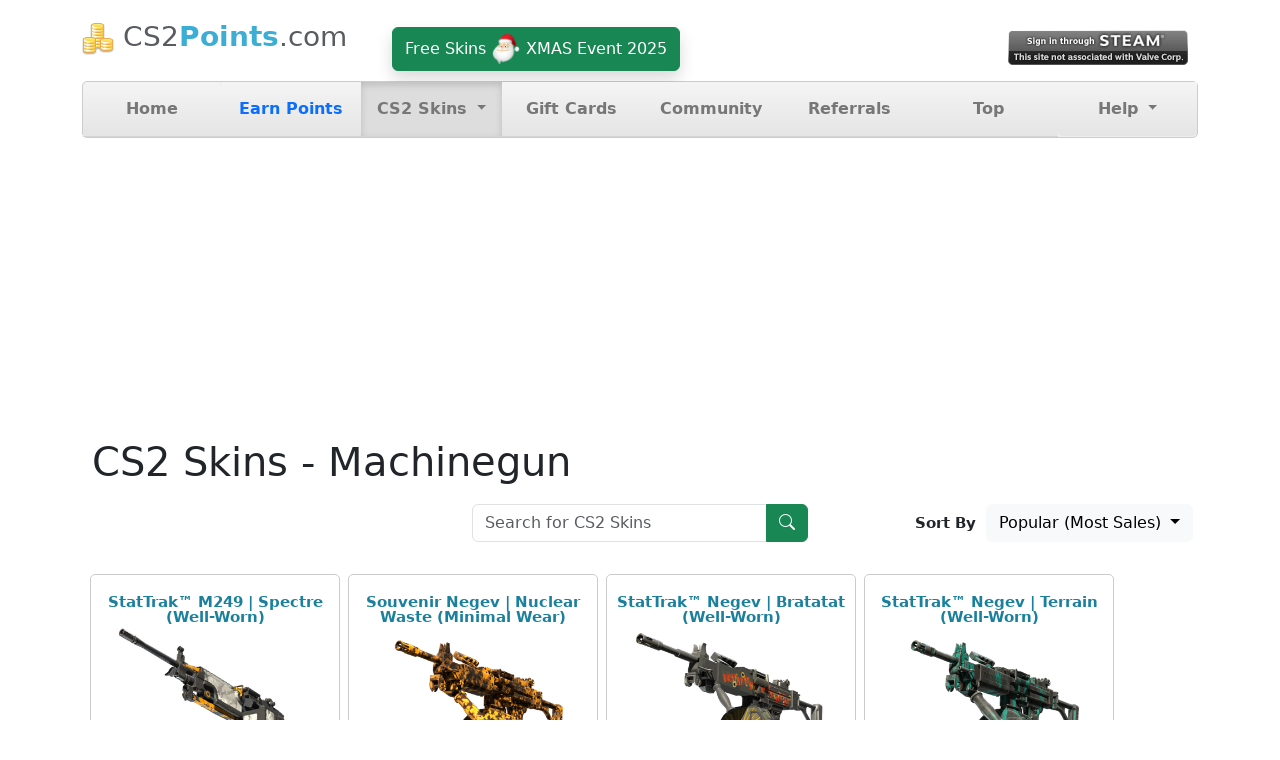

--- FILE ---
content_type: text/html; charset=utf-8
request_url: https://cs2points.com/machinegun-4.html?sort=popular
body_size: 6408
content:

<!DOCTYPE html>
<html lang="en">
<head>
<meta http-equiv="content-type" content="text/html; charset=utf-8">
<meta http-equiv="X-UA-Compatible" content="IE=edge">
<meta name="viewport" content="width=device-width, initial-scale=1">
<title>Machinegun - Free CS:GO Skins / Free CS2 Skins - CS2Points.com</title>
<meta name="description" content="Redeem for FREE Machinegun CSGO Skins / CS2 Skins.">
<meta name="robots" content="index,follow">

<meta property="og:description" content="Redeem for FREE Machinegun CSGO Skins / CS2 Skins."><link rel="canonical" href="https://cs2points.com/machinegun-4.html?sort=popular"><meta name="theme-color" content="#5cb85c">

<link href="https://cdnjs.cloudflare.com/ajax/libs/bootstrap/5.3.3/css/bootstrap.min.css" rel="stylesheet">
<link href="https://cdnjs.cloudflare.com/ajax/libs/bootstrap-icons/1.11.3/font/bootstrap-icons.min.css" rel="stylesheet">
<link href="https://cs2points.com/data/default.css?v=28&t=1722805264" rel="stylesheet">

<script src="https://cdnjs.cloudflare.com/ajax/libs/popper.js/2.11.8/umd/popper.min.js"></script>
<script src="https://cdnjs.cloudflare.com/ajax/libs/bootstrap/5.3.3/js/bootstrap.min.js"></script>
<script src="https://cdnjs.cloudflare.com/ajax/libs/jquery/3.7.1/jquery.min.js"></script>
<script src="https://cs2points.com/data/default.js?v=28&t=1722805264"></script>

<link href="https://cs2points.com/favicon.ico?v=2" rel="shortcut icon">


<script async src="https://pagead2.googlesyndication.com/pagead/js/adsbygoogle.js?client=ca-pub-0121729069997529" crossorigin="anonymous"></script><script async src="https://fundingchoicesmessages.google.com/i/pub-0121729069997529?ers=1"></script><script>(function() {function signalGooglefcPresent() {if (!window.frames['googlefcPresent']) {if (document.body) {const iframe = document.createElement('iframe'); iframe.style = 'width: 0; height: 0; border: none; z-index: -1000; left: -1000px; top: -1000px;'; iframe.style.display = 'none'; iframe.name = 'googlefcPresent'; document.body.appendChild(iframe);} else {setTimeout(signalGooglefcPresent, 0);}}}signalGooglefcPresent();})();</script>

</head>
<body>



    <div class="container">
	

	
	
      <header class="masthead">
		<div class="float-start"><h3 class="text-muted"><img src="https://cs2points.com/data/coins.png" height="32" width="32" alt="Points"> CS2<span class="text_blue">Points</span>.com</h3></div>
		
		<div class="float-start" id="giveaway">
			<a href="https://cs2points.com/spin-the-wheel.html" class="btn btn-success shadow lift" role="button">
					Free Skins <img src="https://cs2points.com/data/santa.png" width="30" height="30" alt="XMAS Event 2025"> XMAS Event 2025
				</a>		</div>
		
		
		<div class="float-end" id="user">
			<div class="login">
					<a href="https://cs2points.com/login.html"><img src="https://cs2points.com/data/steam_login3.png" width="180" height="35" alt="Steam Login"></a>
				</div>		</div>
		
		<div style="clear:both"></div>


        <nav>
          <ul class="nav nav-justified">
            <li class="nav-item"><a href="https://cs2points.com/" class="nav-link">Home</a></li>
            <li class="nav-item"><a href="https://cs2points.com/earn-points.html" class="nav-link"><span class="text-primary">Earn Points</span></a></li>
			
             <li class="nav-item dropdown active">
				<a href="#" class="nav-link dropdown-toggle" data-bs-toggle="dropdown">CS2 Skins <span class="caret"></span></a>
				<ul class="dropdown-menu">
					<li><a class="dropdown-item" href="https://cs2points.com/instant-skins-1.html"><img src="https://cs2points.com/data/lightning.png" height="20" width="20" alt="Instant Skins"> Instant Skins</a></li>
					<li><hr class="dropdown-divider"></li>
					<li><a class="dropdown-item" href="https://cs2points.com/pistol-1.html">Pistol</a></li>
					<li><a class="dropdown-item" href="https://cs2points.com/smg-1.html">SMG</a></li>
					<li><a class="dropdown-item" href="https://cs2points.com/rifle-1.html">Rifle</a></li>
					<li><a class="dropdown-item" href="https://cs2points.com/sniper-rifle-1.html">Sniper Rifle</a></li>
					<li><a class="dropdown-item" href="https://cs2points.com/shotgun-1.html">Shotgun</a></li>
					<li><a class="dropdown-item" href="https://cs2points.com/machinegun-1.html">Machinegun</a></li>
					<li><a class="dropdown-item" href="https://cs2points.com/knife-1.html">Knife</a></li>
					<li><hr class="dropdown-divider"></li>
					<li><a class="dropdown-item" href="https://cs2points.com/charm-1.html">Charm</a></li>
					<li><a class="dropdown-item" href="https://cs2points.com/container-1.html">Container</a></li>
					<li><a class="dropdown-item" href="https://cs2points.com/sticker-1.html">Sticker</a></li>
					<li><a class="dropdown-item" href="https://cs2points.com/graffiti-1.html">Graffiti</a></li>
					<li><a class="dropdown-item" href="https://cs2points.com/music-kit-1.html">Music Kit</a></li>
					<li><a class="dropdown-item" href="https://cs2points.com/key-1.html">Key</a></li>
					<li><a class="dropdown-item" href="https://cs2points.com/agent-1.html">Agent</a></li>
					<li><a class="dropdown-item" href="https://cs2points.com/gloves-1.html">Gloves</a></li>
					<li><a class="dropdown-item" href="https://cs2points.com/collectible-1.html">Collectible</a></li>
					<li><a class="dropdown-item" href="https://cs2points.com/patch-1.html">Patch</a></li>
					<li><a class="dropdown-item" href="https://cs2points.com/pass-1.html">Pass</a></li>
					<li><a class="dropdown-item" href="https://cs2points.com/gift-1.html">Gift</a></li>
					<li><a class="dropdown-item" href="https://cs2points.com/tag-1.html">Tag</a></li>
					<li><a class="dropdown-item" href="https://cs2points.com/tool-1.html">Tool</a></li>
					<li><a class="dropdown-item" href="https://cs2points.com/trading-card-1.html">Trading Card</a></li>
				</ul>
			</li>
			
			<li class="nav-item"><a href="https://cs2points.com/giftcards.html" class="nav-link">Gift Cards</a></li>
			<li class="nav-item"><a href="https://cs2points.com/community.html" class="nav-link">Community</a></li>
			<li class="nav-item"><a href="https://cs2points.com/referrals.html" class="nav-link">Referrals</a></li>
			<li class="nav-item"><a href="https://cs2points.com/leaderboard.html" class="nav-link">Top</a></li>
			
			<li class="nav-item dropdown">
				<a href="#" class="nav-link dropdown-toggle" data-bs-toggle="dropdown">Help <span class="caret"></span></a>
				<ul class="dropdown-menu">
					<li><a class="dropdown-item" href="https://cs2points.com/how-to-earn-points.html">How to earn points</a></li>
					<li><a class="dropdown-item" href="https://cs2points.com/missing-points.html">Missing points</a></li>
					<li><hr class="dropdown-divider"></li>
					<li><a class="dropdown-item" href="https://cs2points.com/how-to-redeem-skins.html">How to redeem skins</a></li>
					<li><a class="dropdown-item" href="https://cs2points.com/how-to-redeem-gift-cards.html" style="white-space: initial">How to redeem gift cards</a></li>
					<li><hr class="dropdown-divider"></li>
					<li><a class="dropdown-item" href="https://cs2points.com/my-steam-account-cant-trade.html" style="white-space: initial">My Steam account can't trade</a></li>
					<li><hr class="dropdown-divider"></li>
					<li><a class="dropdown-item" href="https://cs2points.com/contact.html">Contact us</a></li>
				</ul>
			</li>
          </ul>
        </nav>
      </header>
<h1>CS2 Skins - Machinegun</h1><div class="row">
	
	<div class="col-sm-4"></div>
	
	<div class="col-sm-4">
	<div class="row" id="search" style="padding:0 10px 0 10px">
		<form method="get" action="search.html">
				<div class="input-group mb-2">
					<input type="search" class="form-control" placeholder="Search for CS2 Skins" name="q" autocomplete="off">
					<button class="btn btn-success" type="submit"><i class="bi bi-search"></i></button>
				</div>
		</form>
		</div>
	</div>
	
	<div class="col-sm-4"><div class="float-end">
			<b style="font-size:15px">Sort By</b>
			<div class="btn-group" style="padding:0 5px 0 5px">
				<button type="button" data-bs-toggle="dropdown" class="btn btn-light dropdown-toggle">Popular (Most Sales) <span class="caret"></span></button>
				<ul class="dropdown-menu">

					<li><a href="?sort=popular" class="dropdown-item">Popular (Most Sales)</a></li>
					<li><hr class="dropdown-divider"></li>
					<li><a href="?sort=highlow" class="dropdown-item">Points: High &rarr; Low</a></li>
					<li><a href="?sort=lowhigh" class="dropdown-item">Points: Low &rarr; High</a></li>
					<li><hr class="dropdown-divider"></li>
					<li><a href="?sort=newold" class="dropdown-item">Newest &rarr; Oldest</a></li>
					<li><a href="?sort=oldnew" class="dropdown-item">Oldest &rarr; Newest</a></li>
						
				</ul>
			</div>
		</div></div>
	</div>
	<br><div id="skins"><div class="skins">
					<div class="skintitle">StatTrak™ M249 | Spectre (Well-Worn)</div>
					<img src="https://community.fastly.steamstatic.com/economy/image/i0CoZ81Ui0m-9KwlBY1L_18myuGuq1wfhWSaZgMttyVfPaERSR0Wqmu7LAocGIGz3UqlXOLrxM-vMGmW8VNxu5Dx60noTyL8zMK5wiFO0P_8PP1SM-CWDXOCxNF7teVgWiT9kxty4WSHmIqtdy7GalAiA5pwEbFe5hW6wNe2Yb6wsQzejo5NmSj7iDQJsHgUcypCuA/360fx360f" width="200" height="200" alt="StatTrak™ M249 | Spectre (Well-Worn)" >
					<div class="skinpoints bg-primary">36 Points</div>
					<button type="button" class="btn btn-success btn-lg modal_order_button" data-id="6507" data-name="StatTrak™ M249 | Spectre (Well-Worn)" data-img="https://community.fastly.steamstatic.com/economy/image/i0CoZ81Ui0m-9KwlBY1L_18myuGuq1wfhWSaZgMttyVfPaERSR0Wqmu7LAocGIGz3UqlXOLrxM-vMGmW8VNxu5Dx60noTyL8zMK5wiFO0P_8PP1SM-CWDXOCxNF7teVgWiT9kxty4WSHmIqtdy7GalAiA5pwEbFe5hW6wNe2Yb6wsQzejo5NmSj7iDQJsHgUcypCuA/360fx360f" data-points="36" data-instant="0" data-bs-toggle="modal" data-bs-target="#modal_order">Order now</button>
				</div><div class="skins">
					<div class="skintitle">Souvenir Negev | Nuclear Waste (Minimal Wear)</div>
					<img src="https://community.akamai.steamstatic.com/economy/image/[base64]/360fx360f" width="200" height="200" alt="Souvenir Negev | Nuclear Waste (Minimal Wear)" >
					<div class="skinpoints bg-primary">354 Points</div>
					<button type="button" class="btn btn-success btn-lg modal_order_button" data-id="2533" data-name="Souvenir Negev | Nuclear Waste (Minimal Wear)" data-img="https://community.akamai.steamstatic.com/economy/image/[base64]/360fx360f" data-points="354" data-instant="0" data-bs-toggle="modal" data-bs-target="#modal_order">Order now</button>
				</div><div class="skins">
					<div class="skintitle">StatTrak™ Negev | Bratatat (Well-Worn)</div>
					<img src="https://community.fastly.steamstatic.com/economy/image/[base64]/360fx360f" width="200" height="200" alt="StatTrak™ Negev | Bratatat (Well-Worn)" >
					<div class="skinpoints bg-primary">256 Points</div>
					<button type="button" class="btn btn-success btn-lg modal_order_button" data-id="2549" data-name="StatTrak™ Negev | Bratatat (Well-Worn)" data-img="https://community.fastly.steamstatic.com/economy/image/[base64]/360fx360f" data-points="256" data-instant="0" data-bs-toggle="modal" data-bs-target="#modal_order">Order now</button>
				</div><div class="skins">
					<div class="skintitle">StatTrak™ Negev | Terrain (Well-Worn)</div>
					<img src="https://community.akamai.steamstatic.com/economy/image/[base64]/360fx360f" width="200" height="200" alt="StatTrak™ Negev | Terrain (Well-Worn)" >
					<div class="skinpoints bg-primary">84 Points</div>
					<button type="button" class="btn btn-success btn-lg modal_order_button" data-id="2564" data-name="StatTrak™ Negev | Terrain (Well-Worn)" data-img="https://community.akamai.steamstatic.com/economy/image/[base64]/360fx360f" data-points="84" data-instant="0" data-bs-toggle="modal" data-bs-target="#modal_order">Order now</button>
				</div><div class="skins">
					<div class="skintitle">M249 | Nebula Crusader (Factory New)</div>
					<img src="https://community.fastly.steamstatic.com/economy/image/[base64]/360fx360f" width="200" height="200" alt="M249 | Nebula Crusader (Factory New)" >
					<div class="skinpoints bg-primary">1510 Points</div>
					<button type="button" class="btn btn-success btn-lg modal_order_button" data-id="5291" data-name="M249 | Nebula Crusader (Factory New)" data-img="https://community.fastly.steamstatic.com/economy/image/[base64]/360fx360f" data-points="1510" data-instant="0" data-bs-toggle="modal" data-bs-target="#modal_order">Order now</button>
				</div><div class="skins">
					<div class="skintitle">Negev | Desert-Strike (Well-Worn)</div>
					<img src="https://community.fastly.steamstatic.com/economy/image/[base64]/360fx360f" width="200" height="200" alt="Negev | Desert-Strike (Well-Worn)" >
					<div class="skinpoints bg-primary">43 Points</div>
					<button type="button" class="btn btn-success btn-lg modal_order_button" data-id="2496" data-name="Negev | Desert-Strike (Well-Worn)" data-img="https://community.fastly.steamstatic.com/economy/image/[base64]/360fx360f" data-points="43" data-instant="0" data-bs-toggle="modal" data-bs-target="#modal_order">Order now</button>
				</div><div class="skins">
					<div class="skintitle">M249 | Nebula Crusader (Well-Worn)</div>
					<img src="https://community.fastly.steamstatic.com/economy/image/[base64]/360fx360f" width="200" height="200" alt="M249 | Nebula Crusader (Well-Worn)" >
					<div class="skinpoints bg-primary">188 Points</div>
					<button type="button" class="btn btn-success btn-lg modal_order_button" data-id="5294" data-name="M249 | Nebula Crusader (Well-Worn)" data-img="https://community.fastly.steamstatic.com/economy/image/[base64]/360fx360f" data-points="188" data-instant="0" data-bs-toggle="modal" data-bs-target="#modal_order">Order now</button>
				</div><div class="skins">
					<div class="skintitle">Negev | Loudmouth (Battle-Scarred)</div>
					<img src="https://community.fastly.steamstatic.com/economy/image/[base64]/360fx360f" width="200" height="200" alt="Negev | Loudmouth (Battle-Scarred)" >
					<div class="skinpoints bg-primary">119 Points</div>
					<button type="button" class="btn btn-success btn-lg modal_order_button" data-id="2497" data-name="Negev | Loudmouth (Battle-Scarred)" data-img="https://community.fastly.steamstatic.com/economy/image/[base64]/360fx360f" data-points="119" data-instant="0" data-bs-toggle="modal" data-bs-target="#modal_order">Order now</button>
				</div><div class="skins">
					<div class="skintitle">Negev | Terrain (Well-Worn)</div>
					<img src="https://community.fastly.steamstatic.com/economy/image/[base64]/360fx360f" width="200" height="200" alt="Negev | Terrain (Well-Worn)" >
					<div class="skinpoints bg-primary">71 Points</div>
					<button type="button" class="btn btn-success btn-lg modal_order_button" data-id="2515" data-name="Negev | Terrain (Well-Worn)" data-img="https://community.fastly.steamstatic.com/economy/image/[base64]/360fx360f" data-points="71" data-instant="0" data-bs-toggle="modal" data-bs-target="#modal_order">Order now</button>
				</div><div class="skins">
					<div class="skintitle">StatTrak™ M249 | Magma (Field-Tested)</div>
					<img src="https://community.fastly.steamstatic.com/economy/image/i0CoZ81Ui0m-9KwlBY1L_18myuGuq1wfhWSaZgMttyVfPaERSR0Wqmu7LAocGIGz3UqlXOLrxM-vMGmW8VNxu5Dx60noTyL8zMK5wiNK0P2se61pKfGdMWqVxedjva8wSiq1kBhx5TvTzt6qIimfb1UmCZZyTOZb4UW4w9K2Yr-2swHcg4tA02yg2Yjsgu1k/360fx360f" width="200" height="200" alt="StatTrak™ M249 | Magma (Field-Tested)" >
					<div class="skinpoints bg-primary">161 Points</div>
					<button type="button" class="btn btn-success btn-lg modal_order_button" data-id="2537" data-name="StatTrak™ M249 | Magma (Field-Tested)" data-img="https://community.fastly.steamstatic.com/economy/image/i0CoZ81Ui0m-9KwlBY1L_18myuGuq1wfhWSaZgMttyVfPaERSR0Wqmu7LAocGIGz3UqlXOLrxM-vMGmW8VNxu5Dx60noTyL8zMK5wiNK0P2se61pKfGdMWqVxedjva8wSiq1kBhx5TvTzt6qIimfb1UmCZZyTOZb4UW4w9K2Yr-2swHcg4tA02yg2Yjsgu1k/360fx360f" data-points="161" data-instant="0" data-bs-toggle="modal" data-bs-target="#modal_order">Order now</button>
				</div><div class="skins">
					<div class="skintitle">StatTrak™ Negev | Bratatat (Minimal Wear)</div>
					<img src="https://community.fastly.steamstatic.com/economy/image/[base64]/360fx360f" width="200" height="200" alt="StatTrak™ Negev | Bratatat (Minimal Wear)" >
					<div class="skinpoints bg-primary">694 Points</div>
					<button type="button" class="btn btn-success btn-lg modal_order_button" data-id="2548" data-name="StatTrak™ Negev | Bratatat (Minimal Wear)" data-img="https://community.fastly.steamstatic.com/economy/image/[base64]/360fx360f" data-points="694" data-instant="0" data-bs-toggle="modal" data-bs-target="#modal_order">Order now</button>
				</div><div class="skins">
					<div class="skintitle">Negev | Prototype (Minimal Wear)</div>
					<img src="https://community.fastly.steamstatic.com/economy/image/[base64]/360fx360f" width="200" height="200" alt="Negev | Prototype (Minimal Wear)" >
					<div class="skinpoints bg-primary">32 Points</div>
					<button type="button" class="btn btn-success btn-lg modal_order_button" data-id="15754" data-name="Negev | Prototype (Minimal Wear)" data-img="https://community.fastly.steamstatic.com/economy/image/[base64]/360fx360f" data-points="32" data-instant="0" data-bs-toggle="modal" data-bs-target="#modal_order">Order now</button>
				</div><div class="skins">
					<div class="skintitle">Negev | Lionfish (Field-Tested)</div>
					<img src="https://community.akamai.steamstatic.com/economy/image/[base64]/360fx360f" width="200" height="200" alt="Negev | Lionfish (Field-Tested)" >
					<div class="skinpoints bg-primary">80 Points</div>
					<button type="button" class="btn btn-success btn-lg modal_order_button" data-id="10716" data-name="Negev | Lionfish (Field-Tested)" data-img="https://community.akamai.steamstatic.com/economy/image/[base64]/360fx360f" data-points="80" data-instant="0" data-bs-toggle="modal" data-bs-target="#modal_order">Order now</button>
				</div><div class="skins">
					<div class="skintitle">StatTrak™ Negev | Ultralight (Field-Tested)</div>
					<img src="https://community.akamai.steamstatic.com/economy/image/[base64]/360fx360f" width="200" height="200" alt="StatTrak™ Negev | Ultralight (Field-Tested)" >
					<div class="skinpoints bg-primary">17 Points</div>
					<button type="button" class="btn btn-success btn-lg modal_order_button" data-id="16098" data-name="StatTrak™ Negev | Ultralight (Field-Tested)" data-img="https://community.akamai.steamstatic.com/economy/image/[base64]/360fx360f" data-points="17" data-instant="0" data-bs-toggle="modal" data-bs-target="#modal_order">Order now</button>
				</div><div class="skins">
					<div class="skintitle">StatTrak™ M249 | Magma (Battle-Scarred)</div>
					<img src="https://community.fastly.steamstatic.com/economy/image/i0CoZ81Ui0m-9KwlBY1L_18myuGuq1wfhWSaZgMttyVfPaERSR0Wqmu7LAocGIGz3UqlXOLrxM-vMGmW8VNxu5Dx60noTyL8zMK5wiNK0P2se61pKfGdMW-VwPhv_rk6Tivrw0xysj6Hnt34InqQbFJ0CJVzELNc5Bnqkta0N-LlsQSM2I1bjXKpFgiAnrs/360fx360f" width="200" height="200" alt="StatTrak™ M249 | Magma (Battle-Scarred)" >
					<div class="skinpoints bg-primary">319 Points</div>
					<button type="button" class="btn btn-success btn-lg modal_order_button" data-id="2535" data-name="StatTrak™ M249 | Magma (Battle-Scarred)" data-img="https://community.fastly.steamstatic.com/economy/image/i0CoZ81Ui0m-9KwlBY1L_18myuGuq1wfhWSaZgMttyVfPaERSR0Wqmu7LAocGIGz3UqlXOLrxM-vMGmW8VNxu5Dx60noTyL8zMK5wiNK0P2se61pKfGdMW-VwPhv_rk6Tivrw0xysj6Hnt34InqQbFJ0CJVzELNc5Bnqkta0N-LlsQSM2I1bjXKpFgiAnrs/360fx360f" data-points="319" data-instant="0" data-bs-toggle="modal" data-bs-target="#modal_order">Order now</button>
				</div><div class="skins">
					<div class="skintitle">StatTrak™ Negev | Desert-Strike (Battle-Scarred)</div>
					<img src="https://community.akamai.steamstatic.com/economy/image/[base64]/360fx360f" width="200" height="200" alt="StatTrak™ Negev | Desert-Strike (Battle-Scarred)" >
					<div class="skinpoints bg-primary">50 Points</div>
					<button type="button" class="btn btn-success btn-lg modal_order_button" data-id="2550" data-name="StatTrak™ Negev | Desert-Strike (Battle-Scarred)" data-img="https://community.akamai.steamstatic.com/economy/image/[base64]/360fx360f" data-points="50" data-instant="0" data-bs-toggle="modal" data-bs-target="#modal_order">Order now</button>
				</div><div class="skins">
					<div class="skintitle">M249 | Spectre (Battle-Scarred)</div>
					<img src="https://community.akamai.steamstatic.com/economy/image/i0CoZ81Ui0m-9KwlBY1L_18myuGuq1wfhWSaZgMttyVfPaERSR0Wqmu7LAocGIGz3UqlXOLrxM-vMGmW8VNxu5Dx60noTyL8zMK5wiFO0P_8PP1SM-CWDXOCxNF-teB_VmfgxU0j4muEzdmrJCqXOFUjC8NwEeNc5BDslt3vML7qtQHa34hEzi33kGoXuUdfKlyB/360fx360f" width="200" height="200" alt="M249 | Spectre (Battle-Scarred)" >
					<div class="skinpoints bg-primary">38 Points</div>
					<button type="button" class="btn btn-success btn-lg modal_order_button" data-id="6498" data-name="M249 | Spectre (Battle-Scarred)" data-img="https://community.akamai.steamstatic.com/economy/image/i0CoZ81Ui0m-9KwlBY1L_18myuGuq1wfhWSaZgMttyVfPaERSR0Wqmu7LAocGIGz3UqlXOLrxM-vMGmW8VNxu5Dx60noTyL8zMK5wiFO0P_8PP1SM-CWDXOCxNF-teB_VmfgxU0j4muEzdmrJCqXOFUjC8NwEeNc5BDslt3vML7qtQHa34hEzi33kGoXuUdfKlyB/360fx360f" data-points="38" data-instant="0" data-bs-toggle="modal" data-bs-target="#modal_order">Order now</button>
				</div><div class="skins">
					<div class="skintitle">Negev | Prototype (Field-Tested)</div>
					<img src="https://community.akamai.steamstatic.com/economy/image/[base64]/360fx360f" width="200" height="200" alt="Negev | Prototype (Field-Tested)" >
					<div class="skinpoints bg-primary">28 Points</div>
					<button type="button" class="btn btn-success btn-lg modal_order_button" data-id="15753" data-name="Negev | Prototype (Field-Tested)" data-img="https://community.akamai.steamstatic.com/economy/image/[base64]/360fx360f" data-points="28" data-instant="0" data-bs-toggle="modal" data-bs-target="#modal_order">Order now</button>
				</div><div class="skins">
					<div class="skintitle">M249 | Shipping Forecast (Factory New)</div>
					<img src="https://community.akamai.steamstatic.com/economy/image/i0CoZ81Ui0m-9KwlBY1L_18myuGuq1wfhWSaZgMttyVfPaERSR0Wqmu7LAocGIGz3UqlXOLrxM-vMGmW8VNxu5Dx60noTyL8zMK5wipC0OihbK1sI6OsAm6Xyfo4s7c4Gnvmx0l0tWjSzoyoeC7BPwUgDsAiQ-cMsROwloG2Y-rr4wfe3pUFk3scMmqwFg/360fx360f" width="200" height="200" alt="M249 | Shipping Forecast (Factory New)" >
					<div class="skinpoints bg-primary">3254 Points</div>
					<button type="button" class="btn btn-success btn-lg modal_order_button" data-id="2468" data-name="M249 | Shipping Forecast (Factory New)" data-img="https://community.akamai.steamstatic.com/economy/image/i0CoZ81Ui0m-9KwlBY1L_18myuGuq1wfhWSaZgMttyVfPaERSR0Wqmu7LAocGIGz3UqlXOLrxM-vMGmW8VNxu5Dx60noTyL8zMK5wipC0OihbK1sI6OsAm6Xyfo4s7c4Gnvmx0l0tWjSzoyoeC7BPwUgDsAiQ-cMsROwloG2Y-rr4wfe3pUFk3scMmqwFg/360fx360f" data-points="3254" data-instant="0" data-bs-toggle="modal" data-bs-target="#modal_order">Order now</button>
				</div><div class="skins">
					<div class="skintitle">StatTrak™ Negev | Power Loader (Well-Worn)</div>
					<img src="https://community.fastly.steamstatic.com/economy/image/i0CoZ81Ui0m-9KwlBY1L_18myuGuq1wfhWSaZgMttyVfPaERSR0Wqmu7LAocGIGz3UqlXOLrxM-vMGmW8VNxu5Dx60noTyL_m5Hl6x1Y-s2gbaNoNs-aA3eRwvpJveRtRjy-2x904DiEmd-hJC6SaFB1XppxEeVfsRO-xofjPrmw5wbaiY9DzS3-jntXrnE8OK0B-_c/360fx360f" width="200" height="200" alt="StatTrak™ Negev | Power Loader (Well-Worn)" >
					<div class="skinpoints bg-primary">429 Points</div>
					<button type="button" class="btn btn-success btn-lg modal_order_button" data-id="5835" data-name="StatTrak™ Negev | Power Loader (Well-Worn)" data-img="https://community.fastly.steamstatic.com/economy/image/i0CoZ81Ui0m-9KwlBY1L_18myuGuq1wfhWSaZgMttyVfPaERSR0Wqmu7LAocGIGz3UqlXOLrxM-vMGmW8VNxu5Dx60noTyL_m5Hl6x1Y-s2gbaNoNs-aA3eRwvpJveRtRjy-2x904DiEmd-hJC6SaFB1XppxEeVfsRO-xofjPrmw5wbaiY9DzS3-jntXrnE8OK0B-_c/360fx360f" data-points="429" data-instant="0" data-bs-toggle="modal" data-bs-target="#modal_order">Order now</button>
				</div><div class="skins">
					<div class="skintitle">Negev | Ultralight (Minimal Wear)</div>
					<img src="https://community.fastly.steamstatic.com/economy/image/[base64]/360fx360f" width="200" height="200" alt="Negev | Ultralight (Minimal Wear)" >
					<div class="skinpoints bg-primary">27 Points</div>
					<button type="button" class="btn btn-success btn-lg modal_order_button" data-id="16094" data-name="Negev | Ultralight (Minimal Wear)" data-img="https://community.fastly.steamstatic.com/economy/image/[base64]/360fx360f" data-points="27" data-instant="0" data-bs-toggle="modal" data-bs-target="#modal_order">Order now</button>
				</div><div class="skins">
					<div class="skintitle">Souvenir Negev | Nuclear Waste (Field-Tested)</div>
					<img src="https://community.akamai.steamstatic.com/economy/image/[base64]/360fx360f" width="200" height="200" alt="Souvenir Negev | Nuclear Waste (Field-Tested)" >
					<div class="skinpoints bg-primary">202 Points</div>
					<button type="button" class="btn btn-success btn-lg modal_order_button" data-id="2532" data-name="Souvenir Negev | Nuclear Waste (Field-Tested)" data-img="https://community.akamai.steamstatic.com/economy/image/[base64]/360fx360f" data-points="202" data-instant="0" data-bs-toggle="modal" data-bs-target="#modal_order">Order now</button>
				</div><div class="skins">
					<div class="skintitle">StatTrak™ M249 | Magma (Factory New)</div>
					<img src="https://community.fastly.steamstatic.com/economy/image/i0CoZ81Ui0m-9KwlBY1L_18myuGuq1wfhWSaZgMttyVfPaERSR0Wqmu7LAocGIGz3UqlXOLrxM-vMGmW8VNxu5Dx60noTyL8zMK5wiNK0P2se61pKfGdMWuZxuZi_rNrTC-wl0gh5WXXmIqpIyiSbVIoXJckEO9eukTrx4XkMbjh51bYjIJbjXKp9iAER2c/360fx360f" width="200" height="200" alt="StatTrak™ M249 | Magma (Factory New)" >
					<div class="skinpoints bg-primary">300 Points</div>
					<button type="button" class="btn btn-success btn-lg modal_order_button" data-id="2536" data-name="StatTrak™ M249 | Magma (Factory New)" data-img="https://community.fastly.steamstatic.com/economy/image/i0CoZ81Ui0m-9KwlBY1L_18myuGuq1wfhWSaZgMttyVfPaERSR0Wqmu7LAocGIGz3UqlXOLrxM-vMGmW8VNxu5Dx60noTyL8zMK5wiNK0P2se61pKfGdMWuZxuZi_rNrTC-wl0gh5WXXmIqpIyiSbVIoXJckEO9eukTrx4XkMbjh51bYjIJbjXKp9iAER2c/360fx360f" data-points="300" data-instant="0" data-bs-toggle="modal" data-bs-target="#modal_order">Order now</button>
				</div><div class="skins">
					<div class="skintitle">StatTrak™ Negev | Desert-Strike (Well-Worn)</div>
					<img src="https://community.akamai.steamstatic.com/economy/image/[base64]/360fx360f" width="200" height="200" alt="StatTrak™ Negev | Desert-Strike (Well-Worn)" >
					<div class="skinpoints bg-primary">40 Points</div>
					<button type="button" class="btn btn-success btn-lg modal_order_button" data-id="2554" data-name="StatTrak™ Negev | Desert-Strike (Well-Worn)" data-img="https://community.akamai.steamstatic.com/economy/image/[base64]/360fx360f" data-points="40" data-instant="0" data-bs-toggle="modal" data-bs-target="#modal_order">Order now</button>
				</div><div class="skins">
					<div class="skintitle">M249 | Gator Mesh (Battle-Scarred)</div>
					<img src="https://community.akamai.steamstatic.com/economy/image/i0CoZ81Ui0m-9KwlBY1L_18myuGuq1wfhWSaZgMttyVfPaERSR0Wqmu7LAocGIGz3UqlXOLrxM-vMGmW8VNxu5Dx60noTyL8zMK5wjFL0P-re6xSMOmHBmie_uZzsfdwAX3jk0x0t2jcwturcXuTPwQmCJVzEOQPtRbtwYbvNLzm4gbYjo5HmSvgznQeuNGGfOE/360fx360f" width="200" height="200" alt="M249 | Gator Mesh (Battle-Scarred)" >
					<div class="skinpoints bg-primary">5 Points</div>
					<button type="button" class="btn btn-success btn-lg modal_order_button" data-id="2447" data-name="M249 | Gator Mesh (Battle-Scarred)" data-img="https://community.akamai.steamstatic.com/economy/image/i0CoZ81Ui0m-9KwlBY1L_18myuGuq1wfhWSaZgMttyVfPaERSR0Wqmu7LAocGIGz3UqlXOLrxM-vMGmW8VNxu5Dx60noTyL8zMK5wjFL0P-re6xSMOmHBmie_uZzsfdwAX3jk0x0t2jcwturcXuTPwQmCJVzEOQPtRbtwYbvNLzm4gbYjo5HmSvgznQeuNGGfOE/360fx360f" data-points="5" data-instant="0" data-bs-toggle="modal" data-bs-target="#modal_order">Order now</button>
				</div>
			</div>
			<div style="clear:left"></div><div style="text-align:center"><nav><ul class="pagination pagination-lg flex-wrap justify-content-center py-3"><li class="page-item"><a href="machinegun-3.html?sort=popular" class="page-link">&laquo; Previous Page</a></li><li class="page-item"><a href="machinegun-1.html?sort=popular" class="page-link">1</a></li><li class="page-item"><a href="machinegun-2.html?sort=popular" class="page-link">2</a></li><li class="page-item"><a href="machinegun-3.html?sort=popular" class="page-link">3</a></li><li class="page-item active"><a href="machinegun-4.html?sort=popular" class="page-link">4</a></li><li class="page-item"><a href="machinegun-5.html?sort=popular" class="page-link">5</a></li><li class="page-item"><a href="machinegun-6.html?sort=popular" class="page-link">6</a></li><li class="page-item"><a href="machinegun-7.html?sort=popular" class="page-link">7</a></li><li class="page-item"><a href="machinegun-8.html?sort=popular" class="page-link">8</a></li><li class="page-item"><a href="machinegun-9.html?sort=popular" class="page-link">9</a></li><li class="page-item"><a href="machinegun-10.html?sort=popular" class="page-link">10</a></li><li class="page-item"><a href="machinegun-11.html?sort=popular" class="page-link">11</a></li><li class="page-item"><a href="machinegun-12.html?sort=popular" class="page-link">12</a></li><li class="page-item"><a href="machinegun-13.html?sort=popular" class="page-link">13</a></li><li class="page-item"><a href="machinegun-14.html?sort=popular" class="page-link">14</a></li><li class="page-item"><a href="machinegun-15.html?sort=popular" class="page-link">15</a></li><li class="page-item"><a href="machinegun-5.html?sort=popular" class="page-link">Next Page &raquo;</a></li></ul></nav></div><div class="modal fade" id="modal_order" tabindex="-1" role="dialog" aria-labelledby="modal_order_label">
	<div class="modal-dialog" role="document">
		<div class="modal-content">

			<div class="modal-header">
				<h4 class="modal-title" id="modal_order_label">Login</h4>
				<button type="button" class="btn-close" data-bs-dismiss="modal"></button>
			</div>
			
			<div class="modal-body">
				<div style="text-align:center">
					<p>Please <a href="https://cs2points.com/login.html">login</a> to use this feature.</p>
					<a href="https://cs2points.com/login.html"><img src="https://cs2points.com/data/steam_login2.png" width="109" height="66" alt="Steam Login"></a>
					<br><br><br>
					<div class="text-muted small">* By using this site, you agree to our <a href="https://cs2points.com/tos.html" target="_blank">Terms Of Service</a>.</div>
				</div>
			</div>
			
			<div class="modal-footer">
				<button type="button" class="btn btn-light" data-bs-dismiss="modal">Close</button>
			</div>

		</div>
	</div>
	</div>      <footer class="footer">
	  
		<div class="float-end footer-share">
			<a href="https://x.com/CSGOPoints" target="_blank" class="btn btn-outline-success btn-lg lift"><i class="bi bi-twitter-x"></i></a>
         </div>
		 
		<div class="float-start footer-links">
			&copy; 2026 CS2Points.com
			<span><i class="bi bi-envelope"></i><a href="https://cs2points.com/contact.html">Contact</a></span>
			<span><i class="bi bi-shield-check"></i><a href="https://cs2points.com/tos.html">Terms of Service</a></span>
			<span><i class="bi bi-lock"></i><a href="https://cs2points.com/tos.html">Privacy Policy</a></span>
		</div>
		
		<div style="clear:both"></div>
		<p class="text-muted small">* CS2Points.com is not associated in any way with Valve Corporation or Steam. We buy all CS2 Skins in the official Steam Market, <a href="https://store.steampowered.com/" target="_blank">powered by Steam</a>.</p>
      </footer>
	  
    </div>
	
	
	
<script async src="https://www.googletagmanager.com/gtag/js?id=G-BPRBFDPL1G"></script>
<script>
  window.dataLayer = window.dataLayer || [];
  function gtag(){dataLayer.push(arguments);}
  gtag('js', new Date());

  gtag('config', 'G-BPRBFDPL1G');
</script>
	
  <script defer src="https://static.cloudflareinsights.com/beacon.min.js/vcd15cbe7772f49c399c6a5babf22c1241717689176015" integrity="sha512-ZpsOmlRQV6y907TI0dKBHq9Md29nnaEIPlkf84rnaERnq6zvWvPUqr2ft8M1aS28oN72PdrCzSjY4U6VaAw1EQ==" data-cf-beacon='{"version":"2024.11.0","token":"bb27c098f8c94c42b0ed2d5a5e390af0","r":1,"server_timing":{"name":{"cfCacheStatus":true,"cfEdge":true,"cfExtPri":true,"cfL4":true,"cfOrigin":true,"cfSpeedBrain":true},"location_startswith":null}}' crossorigin="anonymous"></script>
</body>
</html>


--- FILE ---
content_type: text/html; charset=utf-8
request_url: https://www.google.com/recaptcha/api2/aframe
body_size: 268
content:
<!DOCTYPE HTML><html><head><meta http-equiv="content-type" content="text/html; charset=UTF-8"></head><body><script nonce="T6DGuCZQJs9OSN9RfbuAuw">/** Anti-fraud and anti-abuse applications only. See google.com/recaptcha */ try{var clients={'sodar':'https://pagead2.googlesyndication.com/pagead/sodar?'};window.addEventListener("message",function(a){try{if(a.source===window.parent){var b=JSON.parse(a.data);var c=clients[b['id']];if(c){var d=document.createElement('img');d.src=c+b['params']+'&rc='+(localStorage.getItem("rc::a")?sessionStorage.getItem("rc::b"):"");window.document.body.appendChild(d);sessionStorage.setItem("rc::e",parseInt(sessionStorage.getItem("rc::e")||0)+1);localStorage.setItem("rc::h",'1768840944992');}}}catch(b){}});window.parent.postMessage("_grecaptcha_ready", "*");}catch(b){}</script></body></html>

--- FILE ---
content_type: application/javascript; charset=utf-8
request_url: https://fundingchoicesmessages.google.com/f/AGSKWxXAf4ys5yEondBTMIsPXf3x5cIbsxGAXTvgIOTRU_9Ja9j4Rv1rEIv3XaEAtyhcu4_v9UwEbwzGYCzyxgxK4qkHTgf4n2hElxRpVD-U6HBA-1B2G5TwjslNZRTgm3dNnjJrVtC2nCFLQa48wKaygNDulV9covez8AYWhc6Xgg5G7HQrlFL5binYzGut/_.advert./ad-layering-/ad_support..com/bads//640x80-
body_size: -1291
content:
window['75d4f657-f2f2-43e2-86f4-bb8face63549'] = true;

--- FILE ---
content_type: application/javascript; charset=utf-8
request_url: https://fundingchoicesmessages.google.com/f/AGSKWxVP8x_QpTlsH5P3E-14PO_TIXl-KFZnw9WGcIzMBTeaq_AluDb3-vJB_ILnlCSITpJRm4fQ26MQ7QzZPV1n8xyB36zd3f0Uy6V1FoFFiI6KUIGuxAkH_ptx4yhbcMz9QTAeqfu99w==?fccs=W251bGwsbnVsbCxudWxsLG51bGwsbnVsbCxudWxsLFsxNzY4ODQwOTMwLDczODAwMDAwMF0sbnVsbCxudWxsLG51bGwsW251bGwsWzcsMTksNiwxMCwxOCwxM10sbnVsbCxudWxsLG51bGwsbnVsbCxudWxsLG51bGwsbnVsbCxudWxsLG51bGwsMV0sImh0dHBzOi8vY3MycG9pbnRzLmNvbS9tYWNoaW5lZ3VuLTQuaHRtbCIsbnVsbCxbWzgsIk05bGt6VWFaRHNnIl0sWzksImVuLVVTIl0sWzE5LCIyIl0sWzI0LCIiXSxbMjksImZhbHNlIl0sWzIxLCJbW1tbNSwxLFswXV0sWzE3Njg4NDA5MjcsNjE2MTMwMDAwXSxbMTIwOTYwMF1dXV0iXV1d
body_size: 190
content:
if (typeof __googlefc.fcKernelManager.run === 'function') {"use strict";this.default_ContributorServingResponseClientJs=this.default_ContributorServingResponseClientJs||{};(function(_){var window=this;
try{
var np=function(a){this.A=_.t(a)};_.u(np,_.J);var op=function(a){this.A=_.t(a)};_.u(op,_.J);op.prototype.getWhitelistStatus=function(){return _.F(this,2)};var pp=function(a){this.A=_.t(a)};_.u(pp,_.J);var qp=_.Zc(pp),rp=function(a,b,c){this.B=a;this.j=_.A(b,np,1);this.l=_.A(b,_.Nk,3);this.F=_.A(b,op,4);a=this.B.location.hostname;this.D=_.Dg(this.j,2)&&_.O(this.j,2)!==""?_.O(this.j,2):a;a=new _.Og(_.Ok(this.l));this.C=new _.bh(_.q.document,this.D,a);this.console=null;this.o=new _.jp(this.B,c,a)};
rp.prototype.run=function(){if(_.O(this.j,3)){var a=this.C,b=_.O(this.j,3),c=_.dh(a),d=new _.Ug;b=_.fg(d,1,b);c=_.C(c,1,b);_.hh(a,c)}else _.eh(this.C,"FCNEC");_.lp(this.o,_.A(this.l,_.Ae,1),this.l.getDefaultConsentRevocationText(),this.l.getDefaultConsentRevocationCloseText(),this.l.getDefaultConsentRevocationAttestationText(),this.D);_.mp(this.o,_.F(this.F,1),this.F.getWhitelistStatus());var e;a=(e=this.B.googlefc)==null?void 0:e.__executeManualDeployment;a!==void 0&&typeof a==="function"&&_.Qo(this.o.G,
"manualDeploymentApi")};var sp=function(){};sp.prototype.run=function(a,b,c){var d;return _.v(function(e){d=qp(b);(new rp(a,d,c)).run();return e.return({})})};_.Rk(7,new sp);
}catch(e){_._DumpException(e)}
}).call(this,this.default_ContributorServingResponseClientJs);
// Google Inc.

//# sourceURL=/_/mss/boq-content-ads-contributor/_/js/k=boq-content-ads-contributor.ContributorServingResponseClientJs.en_US.M9lkzUaZDsg.es5.O/d=1/exm=ad_blocking_detection_executable,kernel_loader,loader_js_executable,monetization_cookie_state_migration_initialization_executable,optimization_state_updater_executable,web_iab_us_states_signal_executable,web_monetization_wall_executable/ed=1/rs=AJlcJMzanTQvnnVdXXtZinnKRQ21NfsPog/m=cookie_refresh_executable
__googlefc.fcKernelManager.run('\x5b\x5b\x5b7,\x22\x5b\x5bnull,\\\x22cs2points.com\\\x22,\\\x22AKsRol-LuudVStxA7dxZXACeA4zriaeMSVHuaosy2TmOF5I3MyOucna4f_Dmbakj3Ps8vxjpjuLxZQ6_kh1swqpBovXEKwRQL_mIOuVq0GIFesdjIL6tRRgPNddFT06bo3X1DPntL8eHgTwugDaO46LjCQtzn1cz9w\\\\u003d\\\\u003d\\\x22\x5d,null,\x5b\x5bnull,null,null,\\\x22https:\/\/fundingchoicesmessages.google.com\/f\/AGSKWxVU8l9UyP3dAr9IpJayek3VQxKQQ-QDOUqz2RXvcm5tlK8TVSP5y7WVnbeQGeC5kw2EPzO56yipRk8nKsPYIqJez2St8sepPyBlJsaRFNGUxxI5t94uCYPwyRtM4CdbiNIZkNHtIg\\\\u003d\\\\u003d\\\x22\x5d,null,null,\x5bnull,null,null,\\\x22https:\/\/fundingchoicesmessages.google.com\/el\/AGSKWxVXcGHhmB5xIHFnQkMFPNz4n3ExiIlaPx9sg01vUiWeVO0pFNNOM_7g7FIpjM9wlGoSvfV2fYb4dOHAe2Xa4YAcCwbEkUqmO7iSVxj204WGSXfNok7OO_R59OBEIZsi7nOISyu9Lg\\\\u003d\\\\u003d\\\x22\x5d,null,\x5bnull,\x5b7,19,6,10,18,13\x5d,null,null,null,null,null,null,null,null,null,1\x5d\x5d,\x5b3,1\x5d\x5d\x22\x5d\x5d,\x5bnull,null,null,\x22https:\/\/fundingchoicesmessages.google.com\/f\/AGSKWxWZdbIKzABiP7q0t8aihoPC3iFnBQ4gNhbL6Y1wERIRjcblI2QlreWQq_VmrsboHhoU5H0lMTQgLcfuRnvLb70eV1U8kjZ8svOzz2fvVx0mxQUrnbT08PAjH7eAomF4IG2gS4vw5A\\u003d\\u003d\x22\x5d\x5d');}